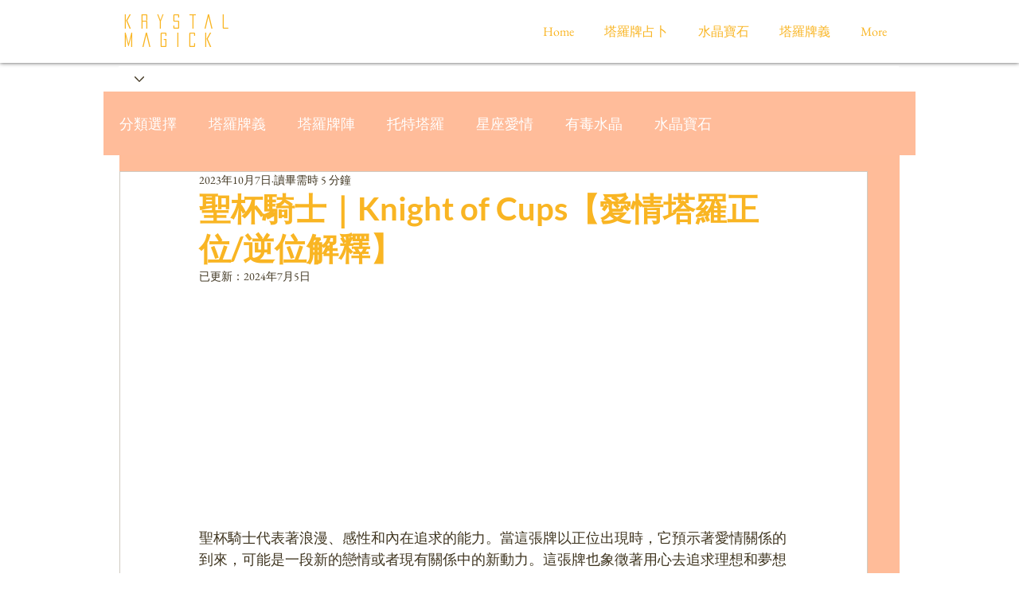

--- FILE ---
content_type: text/html; charset=utf-8
request_url: https://www.google.com/recaptcha/api2/aframe
body_size: 268
content:
<!DOCTYPE HTML><html><head><meta http-equiv="content-type" content="text/html; charset=UTF-8"></head><body><script nonce="edjUYAo4FSqyfgVfOXRHvA">/** Anti-fraud and anti-abuse applications only. See google.com/recaptcha */ try{var clients={'sodar':'https://pagead2.googlesyndication.com/pagead/sodar?'};window.addEventListener("message",function(a){try{if(a.source===window.parent){var b=JSON.parse(a.data);var c=clients[b['id']];if(c){var d=document.createElement('img');d.src=c+b['params']+'&rc='+(localStorage.getItem("rc::a")?sessionStorage.getItem("rc::b"):"");window.document.body.appendChild(d);sessionStorage.setItem("rc::e",parseInt(sessionStorage.getItem("rc::e")||0)+1);localStorage.setItem("rc::h",'1769941240635');}}}catch(b){}});window.parent.postMessage("_grecaptcha_ready", "*");}catch(b){}</script></body></html>